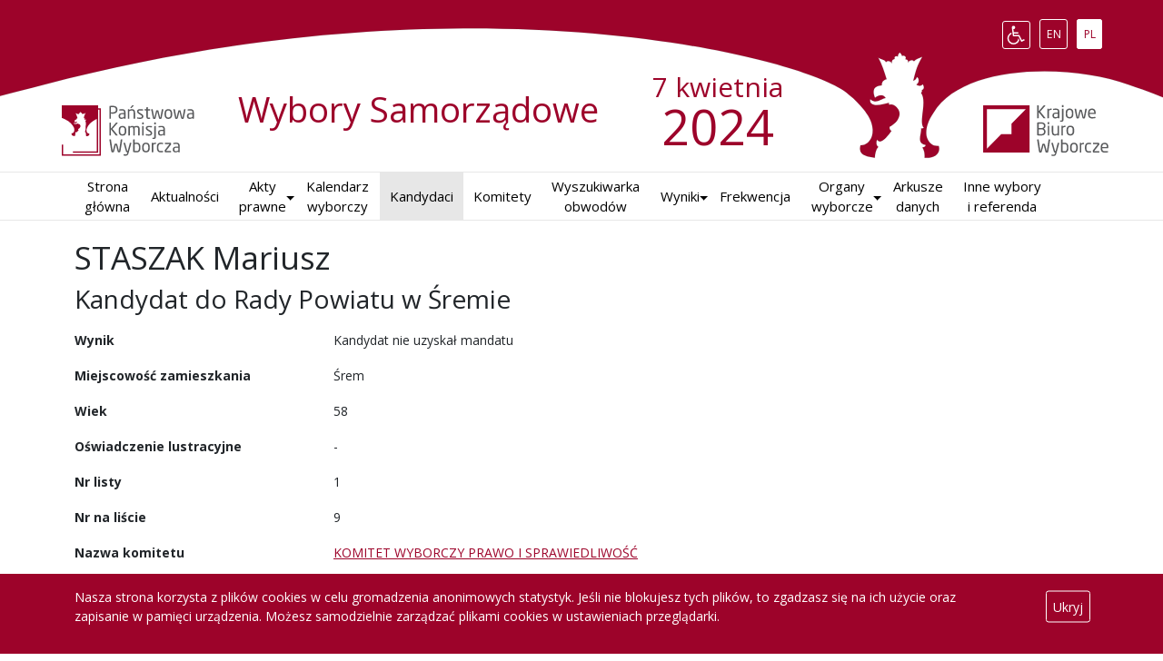

--- FILE ---
content_type: text/html
request_url: https://samorzad2024.pkw.gov.pl/samorzad2024/pl/rada_powiatu/kandydat/3297645
body_size: 8520
content:
<!DOCTYPE html><html lang="pl" prefix="og: http://ogp.me/ns#"><head><script async src="https://www.googletagmanager.com/gtag/js?id=G-VLWVSEG4DC"></script><script>window.dataLayer = window.dataLayer || [];function gtag(){dataLayer.push(arguments);}gtag('set', 'cookie_flags', 'SameSite=Lax');gtag('js', new Date());gtag('config', 'G-VLWVSEG4DC');</script><meta charset="UTF-8"><meta name="viewport" content="width=device-width,initial-scale=1"><meta http-equiv="X-UA-Compatible" content="ie=edge"><script src="/samorzad2024/j/20250318143207808.min.js"></script><link rel="stylesheet" href="/samorzad2024/s/20250318143207808.min.css"><link href="https://fonts.googleapis.com/css?family=Open+Sans:400,700" rel="stylesheet"><style>*,::after,::before{box-sizing:border-box}.container,.container-fluid{--bs-gutter-x:1.5rem;--bs-gutter-y:0;width:100%;padding-right:calc(var(--bs-gutter-x) * .5);padding-left:calc(var(--bs-gutter-x) * .5);margin-right:auto;margin-left:auto}@media (min-width:576px){.container{max-width:540px}}@media (min-width:768px){.container{max-width:720px}}@media (min-width:992px){.container{max-width:960px}}@media (min-width:1200px){.container{max-width:1140px}}@media (min-width:1400px){.container{max-width:1320px}}ul{padding-left:2rem;margin-top:0;margin-bottom:1rem}ul ul{margin-bottom:0}p{margin-top:0;margin-bottom:1rem}.dropdown-menu{display:none}h1,h2,h3{margin-top:0;margin-bottom:.5rem;font-weight:500;line-height:1.2}h1{font-size:calc(1.34375rem + 1.125vw)}@media (min-width:1200px){h1{font-size:2.1875rem}}h2{font-size:calc(1.3rem + .6vw)}@media (min-width:1200px){h2{font-size:1.75rem}}h3{font-size:calc(1.278125rem + .3375vw)}@media (min-width:1200px){h3{font-size:1.53125rem}}.small,small{font-size:.875em}.nav-link{display:block;padding:var(--bs-nav-link-padding-y) var(--bs-nav-link-padding-x);color:var(--bs-nav-link-color);text-decoration:none}.navbar{position:relative;display:flex;flex-wrap:wrap;align-items:center;justify-content:space-between;padding:.5rem}.navbar>.container,.navbar>.container-fluid{display:flex;flex-wrap:inherit;align-items:center;justify-content:space-between}.navbar-nav{display:flex;flex-direction:column;padding-left:0;margin-bottom:0;list-style:none}.navbar-nav>li>a{font-size:15px}.collapse:not(.show){display:none}.navbar-collapse{flex-basis:100%;flex-grow:1;align-items:center}@media (min-width:1200px){.navbar-expand-lg{flex-wrap:nowrap;justify-content:flex-start}.navbar-expand-lg .navbar-nav{flex-direction:row}.navbar-expand-lg .navbar-nav .nav-link{padding-right:.7rem;padding-left:.7rem}.navbar-expand-lg .navbar-collapse{display:flex!important;flex-basis:auto}.navbar-expand-lg .navbar-toggler{display:none}}.visually-hidden,.visually-hidden-focusable:not(:focus):not(:focus-within){position:absolute!important;width:1px!important;height:1px!important;padding:0!important;margin:-1px!important;overflow:hidden!important;clip:rect(0,0,0,0)!important;white-space:nowrap!important;border:0!important}#header{width:100%;position:relative}#header:before{content:"";display:block;padding-top:15.708%;background-image:url("/samorzad2024/a/top.svg");background-position:center top;background-color:#fff;background-size:646.964% auto;background-repeat:no-repeat}@media (min-width:1200px){#header:before{padding-top:188.5px;background-size:7763.57px auto}}@media (max-width:767.98px){#header{display:none}}#header>.content{position:absolute;left:0;right:0;top:0;bottom:0;z-index:1}@media (min-width:1200px){#header>.content{left:calc(50% - 600px);right:calc(50% - 600px)}}#header>.content>*{position:absolute;bottom:15px}#header>.content>a{height:30%}#header>.content>a>div{font-weight:200;width:100%;height:95%;position:absolute;line-height:100%;top:5%;left:0;color:#58595b}#header>.content>a>img{height:100%}#header>.content>a.kbw_logo{bottom:17px;right:27px;width:11%}#header>.content>a.kbw_logo>div{font-size:1.42vw;padding-left:42%}@media (min-width:1200px){#header>.content>a.kbw_logo{width:132px}#header>.content>a.kbw_logo>div{font-size:17px}}#header>.content>a.pkw_logo{bottom:17px;left:27px;width:12.518%}#header>.content>a.pkw_logo>div{font-size:1.539vw;padding-left:36%;line-height:99%}@media (min-width:992px){#header>.content>a.pkw_logo{width:150px}#header>.content>a.pkw_logo>div{font-size:18.47px}}#header>.content h1,#header>.content h3{text-align:center;color:#9d032a;font-weight:400}#header>.content h1.title{width:70%;margin-right:30%;font-size:3.2vw!important;bottom:5%}@media (min-width:1200px){#header>.content h1.title{font-size:38.4px!important}}#header>.content h1.year{width:19%;margin-right:28%;margin-left:53%;font-size:4.5vw!important;bottom:5%}@media (min-width:1200px){#header>.content h1.year{font-size:54px!important}}#header>.content h3.date{width:19%;margin-right:28%;margin-left:53%;font-size:2.5vw!important;bottom:35.3%}@media (min-width:1200px){#header>.content h3.date{font-size:30px!important}}#header>.content>.lang{position:absolute;top:12%;right:17px}#header>.content>.lang a{color:#fff;border:1px solid #fff;border-radius:3px;padding:7px 6.5px;margin-right:10px;transition:.3s;vertical-align:middle}#header>.content>.lang a.active,#header>.content>.lang a:hover{color:#9d032a;background:#fff}#header>.content>.lang a.active.access svg path,#header>.content>.lang a:hover.access svg path{fill:#9D032A}#header>.content>.lang a.active:not(.access){cursor:default}#header>.content>.lang a.access{display:inline-block;padding:4px}#header>.content>.lang a.access svg{display:inline-block;vertical-align:middle;width:21px;height:21px}#header>.content>.lang a.access svg path{fill:white}#small-header{background:#9d032a;color:#fff;text-align:center;padding:5px 30px;text-transform:uppercase}@media (min-width:768px){#small-header{display:none}}.navbar{min-height:50px;border:1px solid #e7e7e7;border-radius:unset!important;border-left:unset;border-right:unset;padding:0;margin-bottom:20px}.navbar .nav-item .nav-link{padding-top:15px;padding-bottom:15px}@media (max-width:991.98px){.navbar .nav-item .nav-link{padding:15px}}.navbar .navbar-toggler{margin-top:7px;margin-bottom:7px}@media (min-width:768px) and (max-width:991.98px){.navbar .navbar-toggler{margin-right:12px}}.navbar .active>a.nav-link,.navbar .active>a.nav-link:focus,.navbar .active>a.nav-link:hover{background-color:#e7e7e7}@media (min-width:768px){.navbar .container-fluid{padding-left:0;padding-right:0}.navbar .navbar-brand{display:none}}.navbar .navbar-brand img{height:34px;margin:-6px 0;width:auto}.navbar .navbar-brand{position:relative}.navbar .navbar-brand>div{font-weight:200;width:100%;height:95%;position:absolute;padding-top:8px;line-height:105%;font-size:10.8px;top:5%;left:0;color:#58595b}.navbar .navbar-brand.kbw>div{padding-left:57%}.navbar .navbar-brand.pkw>div{padding-left:49%}.navbar .navbar-nav{flex-wrap:wrap}#navbar_links>li.lang.selected{display:none!important}#navbar_links li.access .exit{display:none!important}body>.footer.actual{position:absolute;bottom:0;width:100%}body.hide_address .footer .address_phone{display:none}.page-footer{width:100%;border-top:1px solid #e7e7e7;padding:19px 24px;line-height:36px;visibility:hidden}@media print{.page-footer{visibility:visible}}@media only screen and (max-width:575.98px){.page-footer{padding:19px 9px}}.page-footer.actual{visibility:visible}@media print{.page-footer.actual{visibility:hidden}}.page-footer a.logo{display:inline-block;height:36px;width:96px;position:relative;margin-left:0}.page-footer a.logo img{height:100%;width:100%}.page-footer a.logo>div{font-weight:200;width:100%;height:95%;position:absolute;top:5%;left:0;color:#58595b;font-size:13px;padding-left:36%;line-height:99%}.page-footer .container>*{margin:0 6px}.page-footer span{white-space:nowrap}.cookies{background:#9d032a;color:#fff;padding:15px;border-top:1px solid #fff;visibility:hidden}.cookies.actual{visibility:visible;position:fixed;z-index:10;bottom:0;width:100%}.cookies .container{position:relative}@media (max-width:575.98px){.cookies .container{text-align:center}}@media (min-width:576px){.cookies p{width:calc(100% - 90px)}.cookies button{position:absolute;top:50%;right:10px;transform:translateY(-50%)}}.cookies button{display:inline-block;text-align:center;padding:6px 7px;background:0 0;border:1px solid #fff;border-radius:3px;color:inherit;font:inherit;cursor:pointer;outline:inherit}.loader_view{margin:72px}.loader{color:#212529;font-size:90px;text-indent:-9999em;overflow:hidden;width:1em;height:1em;border-radius:50%;margin:72px auto;position:relative;transform:translateZ(0);box-shadow:0 -.83em 0 -.4em,-.338em -.758em 0 -.42em,-.555em -.617em 0 -.44em,-.671em -.488em 0 -.46em,-.749em -.34em 0 -.477em;animation:show .5s 1 ease-in,round 1.7s infinite ease}.loader.no-delay{animation:round 1.7s infinite ease}@keyframes show{0%{opacity:.01}50%{opacity:.02}100%{opacity:1}}@keyframes round{0%{transform:rotate(0)}100%{transform:rotate(360deg)}}html{background:#fff}body{margin:0;min-height:100vh;font-size:.875rem;background:#fff;position:relative;font-family:"Open Sans",sans-serif;line-height:1.5}#root{padding-bottom:20px}.hidden,body[data-lang=en] .hidden-en,body[data-lang=pl] .hidden-pl{display:none!important}.dropdown-toggle{position:relative;white-space:nowrap}.dropdown-toggle::after{display:inline-block;margin-left:.255em;vertical-align:.255em;content:"";border-top:.3em solid;border-right:.3em solid transparent;border-bottom:0;border-left:.3em solid transparent}.dropdown-toggle:empty::after{margin-left:0}.dropdown-toggle::after{position:absolute;right:2px;border-top-width:5px;top:50%}@media (min-width:992px){#navbar_links .access,#navbar_links .lang{display:none}.nav-link-two,body[data-lang=en] .nav-link-two-en,body[data-lang=pl] .nav-link-two-pl{white-space:pre-wrap!important;padding-top:4px!important;padding-bottom:4px!important;text-align:center}}.nav-link-two,body[data-lang=en] .nav-link-two-en,body[data-lang=pl] .nav-link-two-pl{white-space:nowrap}</style><title>Wybory Samorządowe 2024</title><meta name="description" content="Wybory samorządowe 2024 w Polsce. Oficjalna strona z informacjami o wyborach samorządowe (do Sejmików Województw, Rad Powiatów, Miast i Gmin oraz Wójtów, Burmistrzów i Prezydentów Miast) Rzeczypospolitej Polskiej odbywających się 7 kwietnia 2024 roku w Polsce. Informacje o komisjach obwodowych i listach kandydatów. Po ogłoszeniu także wyniki."><meta name="keywords" content="wybory 2024, listy, komisje obwodowe, wyniki, frekwencja, 7 kwietnia, komitety, lokale wyborcze"><meta property="og:title" content="Wybory Samorządowe 2024"><meta property="og:description" content="Wybory samorządowe 2024 w Polsce. Oficjalna strona z informacjami o wyborach samorządowe (do Sejmików Województw, Rad Powiatów, Miast i Gmin oraz Wójtów, Burmistrzów i Prezydentów Miast) Rzeczypospolitej Polskiej odbywających się 7 kwietnia 2024 roku w Polsce. Informacje o komisjach obwodowych i listach kandydatów. Po ogłoszeniu także wyniki."><meta property="og:type" content="website"><meta property="og:image" content="https://samorzad2024.pkw.gov.pl/samorzad2024/og/og_image_large.jpg"><meta property="og:image:secure_url" content="https://samorzad2024.pkw.gov.pl/samorzad2024/og/og_image_large.jpg"><meta property="og:image:type" content="image/jpeg"><meta property="og:image:width" content="1200"><meta property="og:image:height" content="630"><meta property="og:image:alt" content="Nagłówek serwisu z informacjami o wyborach"><meta property="og:site_name" content="wybory.gov.pl"><meta property="og:locale" content="pl_PL"><meta property="og:locale:alternate" content="pl_PL"><meta property="og:locale:alternate" content="en_GB"><link rel="icon" type="image/svg+xml" href="/samorzad2024/a/favicon.svg"><link rel="shortcut icon" href="/samorzad2024/a/favicon.ico" sizes="48x48"><link rel="apple-touch-icon" sizes="180x180" href="/samorzad2024/a/apple-touch-icon.png"></head><body class="smd"><div id="header" class="hidden-xs"><div class="content"><div class="lang no-print"></div><h1 class="title" data-t="HEADER"></h1><h1 class="year">2024</h1><h3 class="date hidden-en">7 kwietnia</h3><h3 class="date hidden-pl">April 7th,</h3><a class="pkw_logo" href="https://pkw.gov.pl/"><img src="data:," alt="Logo PKW"></a><a class="kbw_logo" href="https://pkw.gov.pl/"><img src="data:," alt="Logo KBW"></a></div></div><div id="small-header" data-t="SITE_TITLE"></div><header class="navbar navbar-expand-lg navbar-light"><div class="container"><a class="navbar-brand pkw_logo" href="https://pkw.gov.pl/"><img src="data:,"></a><a class="navbar-brand kbw_logo" href="https://pkw.gov.pl/"><img src="data:,"></a><button class="navbar-toggler ms-auto" type="button" data-bs-toggle="collapse" data-bs-target="#navbar" aria-controls="navbar" aria-expanded="false" aria-label="Toggle navigation"><span class="navbar-toggler-icon"></span></button><div class="collapse navbar-collapse" id="navbar"><ul id="navbar_links" class="navbar-nav"><li class="nav-item home"><a href="" class="navigate nav-link nav-link-two-pl" data-path="/samorzad2024/:language" data-bs-toggle="collapse" data-bs-target="#navbar.show" data-t="HOME"></a></li><li class="nav-item news hidden-en"><a href="" class="navigate nav-link" data-path="/samorzad2024/:language/pkw_aktualnosci" data-bs-toggle="collapse" data-bs-target="#navbar.show" data-t="NEWS"></a></li><li class="nav-item dropdown legal hidden-en"><a href="#" class="nav-link dropdown-toggle nav-link-two-pl" id="legalDropdown" role="button" data-bs-toggle="dropdown" data-bs-auto-close="true" aria-expanded="false" data-t="LEGAL_FRAMEWORK"></a><ul class="dropdown-menu" aria-labelledby="legalDropdown" style="margin: 0;"><li><a href="" class="navigate dropdown-item" data-path="/samorzad2024/:language/pkw_konstytucja" data-bs-toggle="collapse" data-bs-target="#navbar.show"><span data-t="LEGAL_CONST"></span></a></li><li><a href="" class="navigate dropdown-item" data-path="/samorzad2024/:language/pkw_kodeks" data-bs-toggle="collapse" data-bs-target="#navbar.show"><span data-t="LEGAL_CODE"></span></a></li><li><a href="" class="navigate dropdown-item" data-path="/samorzad2024/:language/pkw_rozporzadzenia" data-bs-toggle="collapse" data-bs-target="#navbar.show"><span data-t="LEGAL_REGULATIONS"></span></a></li><li><a href="" class="navigate dropdown-item" data-path="/samorzad2024/:language/pkw_uchwaly" data-bs-toggle="collapse" data-bs-target="#navbar.show"><span data-t="LEGAL_RESOLUTIONS"></span></a></li><li><a href="" class="navigate dropdown-item" data-path="/samorzad2024/:language/pkw_obwieszczenia" data-bs-toggle="collapse" data-bs-target="#navbar.show"><span data-t="LEGAL_NOTICES"></span></a></li></ul></li><li class="nav-item cal"><a href="" class="navigate nav-link nav-link-two-pl nav-link-two-en" data-path="/samorzad2024/:language/kalendarz" data-bs-toggle="collapse" data-bs-target="#navbar.show" data-t="CALENDAR"></a></li><li class="nav-item candidates candidate" style="display:none;"><a href="" class="navigate nav-link" data-path="/samorzad2024/:language/kandydaci" data-bs-toggle="collapse" data-bs-target="#navbar.show" data-t="CANDIDATES"></a></li><li class="nav-item committees committee" style="display:none;"><a href="" class="navigate nav-link" data-path="/samorzad2024/:language/komitety" data-bs-toggle="collapse" data-bs-target="#navbar.show" data-t="COMMITTEES"></a></li><li class="nav-item obkws obkw pro" style="display:none;"><a href="" class="navigate nav-link nav-link-two-pl nav-link-two-en" data-path="/samorzad2024/:language/obwodowe/wyszukiwarka" data-bs-toggle="collapse" data-bs-target="#navbar.show" data-t="OBKW_SEARCH"></a></li><li class="nav-item dropdown res ows ow"><a href="#" class="nav-link dropdown-toggle" id="resDropdown" role="button" data-bs-toggle="dropdown" data-bs-auto-close="true" aria-expanded="false" data-t="RES"></a><ul class="dropdown-menu" aria-labelledby="resDropdown" style="margin: 0;"><li><a href="" class="navigate dropdown-item" data-path="/samorzad2024/:language/sejmik_wojewodztwa/okregi" data-bs-toggle="collapse" data-bs-target="#navbar.show" data-t="SW"></a></li><li><a href="" class="navigate dropdown-item" data-path="/samorzad2024/:language/rada_powiatu/okregi" data-bs-toggle="collapse" data-bs-target="#navbar.show" data-t="RP"></a></li><li><a href="" class="navigate dropdown-item" data-path="/samorzad2024/:language/rada_gminy/okregi" data-bs-toggle="collapse" data-bs-target="#navbar.show" data-t="RG"></a></li><li><a href="" class="navigate dropdown-item" data-path="/samorzad2024/:language/wbp/okregi" data-bs-toggle="collapse" data-bs-target="#navbar.show" data-t="WBP"></a></li><li><a href="" class="navigate dropdown-item" data-path="/samorzad2024/:language/rada_dzielnicy/okregi/146501" data-bs-toggle="collapse" data-bs-target="#navbar.show" data-t="RD"></a></li></ul></li><li class="nav-item turnout" style="display:none;"><a href="" class="navigate nav-link" data-path="/samorzad2024/:language/frekwencja/pl" data-bs-toggle="collapse" data-bs-target="#navbar.show" data-t="ATT"></a></li><li class="nav-item dropdown pkw okw okws rkw rkws tkw tkws comms comm"><a href="#" class="nav-link dropdown-toggle nav-link-two-pl nav-link-two-en" id="authoritiesDropdown" role="button" data-bs-toggle="dropdown" data-bs-auto-close="true" aria-expanded="false" data-t="AUTHORITIES"></a><ul class="dropdown-menu" aria-labelledby="authoritiesDropdown" style="margin: 0;"><li><a href="" class="navigate dropdown-item" data-path="/samorzad2024/:language/organy_wyborcze/pkw" data-bs-toggle="collapse" data-bs-target="#navbar.show" data-t="PKW"></a></li><li class="comms"><a href="" class="navigate dropdown-item" data-path="/samorzad2024/:language/organy_wyborcze/komisarze" data-bs-toggle="collapse" data-bs-target="#navbar.show" data-t="COMMS"></a></li><li class="tkws"><a href="" class="navigate dropdown-item" data-path="/samorzad2024/:language/organy_wyborcze/terytorialne" data-bs-toggle="collapse" data-bs-target="#navbar.show" data-t="TKWS"></a></li><li class="obkws" style="display:none;"><a href="" class="navigate dropdown-item" data-path="/samorzad2024/:language/obwodowe/wyszukiwarka" data-bs-toggle="collapse" data-bs-target="#navbar.show" data-t="OBKWS"></a></li></ul></li><li class="nav-item dropdown ows ow"><a href="#" class="nav-link dropdown-toggle nav-link-two-pl" id="owDropdown" role="button" data-bs-toggle="dropdown" data-bs-auto-close="true" aria-expanded="false" data-t="OKS"></a><ul class="dropdown-menu" aria-labelledby="owDropdown"><li><a href="" class="navigate dropdown-item" data-path="/samorzad2024/:language/sejmik_wojewodztwa/okregi" data-bs-toggle="collapse" data-bs-target="#navbar.show" data-t="SW"></a></li><li><a href="" class="navigate dropdown-item" data-path="/samorzad2024/:language/rada_powiatu/okregi" data-bs-toggle="collapse" data-bs-target="#navbar.show" data-t="RP"></a></li><li><a href="" class="navigate dropdown-item" data-path="/samorzad2024/:language/rada_gminy/okregi" data-bs-toggle="collapse" data-bs-target="#navbar.show" data-t="RG"></a></li><li><a href="" class="navigate dropdown-item" data-path="/samorzad2024/:language/rada_dzielnicy/okregi/146501" data-bs-toggle="collapse" data-bs-target="#navbar.show" data-t="RD"></a></li></ul></li><li class="nav-item video" style="display: none;"><a href="" class="navigate nav-link" data-path="/samorzad2024/:language/pkw_video" data-bs-toggle="collapse" data-bs-target="#navbar.show" data-t="VIDEO"></a></li><li class="nav-item csv"><a href="" class="navigate nav-link nav-link-two-pl nav-link-two-en" data-path="/samorzad2024/:language/dane_w_arkuszach" data-bs-toggle="collapse" data-bs-target="#navbar.show" data-t="CSV"></a></li><li class="nav-item"><a href="https://wybory.gov.pl/index/index.html?language=pl&tab=wybory" class="nav-link nav-link-two external hidden-en" data-t="OTHER_ELECTIONS"></a> <a href="https://wybory.gov.pl/index/index.html?language=en&tab=wybory" class="nav-link nav-link-two external hidden-pl" data-t="OTHER_ELECTIONS"></a></li><li class="nav-item access"><a href="#" class="nav-link" data-bs-toggle="collapse" data-bs-target="#navbar.show"><span class="enter" data-t="ACCESSIBILITY_ENTER"></span> <span class="exit" data-t="ACCESSIBILITY_EXIT"></span></a></li></ul></div></div></header><div id="alerts" class="container-md ml-3 mr-3"></div><div id="root" class="container"><div class="loader_view"><div class="loader"></div></div><div class="not_found" style="display: none;"><span data-t="NOT_FOUND"></span></div><div class="comm" style="display: none;"><h3 class="title"></h3><dl class="info"></dl></div><div class="committee" style="display: none;"><h2></h2><h3 data-t="IN_ELECTION" class="visually-hidden"></h3><dl class="dl-horizontal info row"></dl><div class="candidates"><h3 data-t="COM_CANDIDATES"></h3><nav class="nav nav-pills flex-column flex-sm-row mb-2" role="tablist"></nav><div class="tab-content"></div></div></div><div class="committees" style="display: none"><h1 data-t="COMMITTEE_SEARCH"></h1><div class="search last-xs"><ul class="nav nav-pills nav-fill"><li class="nav-item"><a class="nav-link active"></a></li><li class="nav-item"><a class="nav-link"></a></li></ul></div></div><div class="comms" style="display: none;"><h3 data-t="COMMS"></h3><div class="kw row"><div class="map col-xs-12 col-sm-8 col-sm-offset-2 col-md-offset-0 col-md-4"><div class="square"><svg class="map"></svg></div></div><div class="list col-xs-12 col-sm-12 col-md-8 last-xs"><table class="table table-bordered table-hover clickable"></table></div></div></div><div class="home" style="display: none"><a class="results btn btn-primary navigate hidden" data-t="RES" href="" data-path="/samorzad2024/:language/wyniki/pl"></a><h1 data-t="HOME_TITLE" class="hidden-xs"></h1><h4 class="datetime-subtitle"></h4><div class="clearfix"></div><div class="row kw"><div class="col-xs-12 col-sm-8 offset-sm-2 time"><h4></h4><div class="square"><svg version="1.1" viewBox="0 0 120 120" width="120" height="120" xmlns="http://www.w3.org/2000/svg"><circle cx="60" cy="60" r="58" fill="none" stroke-width="4"></circle><circle class="progress" cx="60" cy="60" r="58" fill="none" stroke-width="4" stroke-dasharray="364.425" stroke-dashoffset="364.425"></circle></svg><div class="timer"><div class="d"></div><div class="t"></div></div></div></div></div><div class="news"><h5 class="turnout17"></h5><h5 class="turnout12"></h5><h5 class="can"></h5><h5 class="obkws"></h5></div></div><div class="ow" style="display: none"><h1 class="title"></h1><div class="link"></div><div class="mandates"></div><div class="info-title"></div><dl class="info row"></dl><h4 class="can2-title"></h4><div class="can2 last-md"></div><h4 class="can-title"></h4><div class="can last-md"></div><div class="areas"></div><div class="obkw"></div><div class="pro"></div><div class="pro2"></div></div><div class="ows" style="display: none"><h1 class="title"></h1><h4 class="subtitle"></h4><div class="regions"></div><div class="kw row"><div class="map col-xs-12 col-md-6 col-xl-4"><div class="square"><svg class="map"></svg></div></div><div class="list col-xs-12 col-md-6 col-xl-8"><ul class="list columns-map"><li></li></ul></div></div><div class="committees"></div></div><div class="pro" style="display: none"><h1 class="title"></h1><h2 class="ele"></h2><h3 class="region"></h3><div class="pdf"></div><dl class="dl-vertical info col-xs-12"></dl><div class="pro"></div></div><div class="tkw" style="display: none"><h1 class="title"></h1><dl class="info"></dl><div class="members"></div><div class="members2"></div></div><div class="tkws" style="display: none"><h1 data-t="TKWS"></h1><div class="link"></div><div class="kw row"></div><div class="table"></div></div><div class="cal" style="display: none;"><h1 data-t="CALENDAR"></h1><div class="table-responsive"></div><div class="legend" style="display: none"></div><br><a class="link" href="/samorzad2024/statics/PKW_ROZPORZADZENIA/uploaded_files/1706616337_d2024000010901.pdf">Rozporządzenie Prezesa Rady Ministrów z dnia 29 stycznia 2024 r. w sprawie w sprawie zarządzenia wyborów do rad gmin, rad powiatów, sejmików województw i rad dzielnic m.st. Warszawy oraz wyborów wójtów, burmistrzów i prezydentów miast</a></div><div class="candidate" style="display: none"><h1 class="name"></h1><h2 class="election"><span data-t="CANDIDATE"></span> <span data-t="IN_ELECTION"></span></h2><h2 class="visually-hidden" data-t="IN_ELECTION"></h2><h3></h3><dl class="dl-horizontal info row"></dl><div class="results"><div class="round"></div><h3 class="title"><span data-t="RES_VOTING" class="res"></span> <span data-t="FOR"></span> <span class="candidate"></span><span class="subarea"> <span data-t="IN"></span> <span class="name"></span></span></h3><div class="kw row mt-3"><div class="list col-xs-12 col-md-6 col-lg-7"><dl class="dl-horizontal info row"></dl><ul></ul></div><div class="map col-xs-12 col-md-6 col-lg-5"><h4 class="text-center"></h4><div class="square"><svg class="map"></svg></div><div class="scale"><div class="legend-tooltip"></div><div class="from">0%</div><div class="to">100%</div><div class="tick t10"></div><div class="tick t20"></div><div class="tick t30"></div><div class="tick t40"></div><div class="tick t50"></div><div class="tick t60"></div><div class="tick t70"></div><div class="tick t80"></div><div class="tick t90"></div></div></div></div><div class="areas paski mt-3"></div><div class="location paski mt-3"></div><div class="size paski mt-3"></div><div class="obkw paski mt-3"></div></div></div><div class="candidates" style="display: none"><h1 data-t="COM_SEARCH"></h1><h2 data-t="IN_ELECTION" class="visually-hidden"></h2><div class="search_candidates init"></div></div><div class="csv" style="display: none"><h1 data-t="CSV"></h1><dl class="dl-vertical"></dl><p class="hint" style="display: none;"></p></div><div class="obkw row" style="display:none"><h1 class="col-xs-12 title"></h1><dl class="dl-vertical info col-xs-12"></dl><div class="stats col-xs-12 col-xl-6"><h3 data-t="PRE_STATS"></h3><table class="table table-bordered table-striped table-hover right2"><tbody></tbody></table><div class="turnout"><h3 data-t="ATT"></h3><p class="hint"></p><table class="table table-bordered table-striped table-hover right2"><tbody></tbody></table></div></div><div class="members col-xs-12 col-lg-9 col-xl-6"><h3 data-t="MEMBERS"></h3><div class="list"></div></div><div class="members2 col-xs-12 col-lg-9 col-xl-6"></div><div class="pro mt-3 col-xs-12 float-none"></div><div class="can float-none"><h2 data-t="CANDIDATES"></h2><nav class="nav nav-pills flex-column flex-sm-row mb-2" role="tablist"></nav><div class="tab-content last-xs"></div></div></div><div class="obkws" style="display: none"><h1 class="title" data-t="OBKW_SEARCH_L"></h1><h2 data-t="IN_ELECTION" class="visually-hidden"></h2><div class="search"><div class="kw row area-filter-content justify-content-center" style="display: none"><div class="map col-xs-12 col-sm-7 col-md-6 col-lg-4"><div class="square margin-bottom"><svg class="map"></svg></div></div><div class="list col-xs-12 col-md-6 col-lg-8"><ul></ul></div></div><table class="table table-bordered table-hover clickable right7 last-md"><thead><tr><th data-t="VOIVODESHIP"></th><th><span data-t="DISTRICT"></span> <span data-t="OR"></span> <span data-t="CITY_S"></span></th><th><span data-t="COMMUNE"></span> <span data-t="OR"></span> <span data-t="CITY_DISTRICT_S"></span></th><th data-t="LOCATION"></th><th data-icon="wheelchair"></th><th data-t="OBKW_BORDERS"></th><th data-t="OBKW_NR"></th><th data-t="OBKW"></th></tr></thead><tbody></tbody></table></div></div><div class="res" style="display: none;"><h1 data-t="RES_VOTING" class="title"></h1><a class="turnout float-end navigate btn btn-primary" href="" style="display: none;" data-t="ATT"></a><h2 data-t="IN_ELECTION" class="mb-4 subtitle"></h2><div class="clearfix"></div><div class="row"><div class="stats col-xs-12 col-md-6 col-lg-7"><div class="s"><h3></h3><ul class="list"></ul></div></div><div class="map col-xs-12 col-md-6 col-lg-5"><div class="s"><div class="square"><svg class="map"></svg></div></div></div></div><div class="partial last-xs paski" style="display: none"></div><div class="com last-xs paski"></div><div class="can mt-3"></div><div class="pro mt-4"><a href="" class="pdf" data-t="PRO_SCAN"></a><div class="i mt-2"></div><div class="ii mt-2"></div><div class="iii mt-2"></div><div class="lists row"></div></div><div class="obkw mt-4"></div></div><div class="static" style="display: none;"></div><div class="statics" style="display: none;"><h1 class="title"></h1><h3 class="visually-hidden subtitle"></h3><div class="links row"></div></div><div class="turnout" style="display: none"><h1></h1><a class="results float-end navigate btn btn-primary mt-0" href="" style="display: none;" data-t="RES"></a><h2 data-t="IN_ELECTION" class="mb-4"></h2><div class="clearfix"></div><div class="row"><div class="stats col-xs-12 col-md-6 col-lg-7"><div class="s"><div class="times btn-group me-2 mb-2 align-top"></div><h3 class="mt-2 me-2 float-start"></h3><a href="" class="navigate float-end btn btn-secondary" style="display: none" data-t="RES"></a><div class="clearfix"></div><dl class="dl-vertical"><dt></dt><dd></dd><dt></dt><dd></dd><dt></dt><dd></dd></dl><ul class="list"></ul></div></div><div class="map col-xs-12 col-md-6 col-lg-5"><div class="s"><div class="square"><svg class="map colored see"></svg></div><div class="scale"><div class="legend-tooltip"></div><div class="from">0%</div><div class="to">100%</div><div class="tick t10"></div><div class="tick t20"></div><div class="tick t30"></div><div class="tick t40"></div><div class="tick t50"></div><div class="tick t60"></div><div class="tick t70"></div><div class="tick t80"></div><div class="tick t90"></div></div></div></div></div><div class="elements paski"></div><div class="cities paski mt-3"></div><div class="loc paski mt-3"></div><div class="sizes paski mt-3"></div><div class="extremes paski mt-3"></div><div class="obkw paski"></div></div><div class="video" style="display: none"><h1 data-t="VIDEO_TITLE"></h1><div class="list"></div></div></div><div id="map-tooltip" class="tooltip"></div><div id="list-tooltip" class="tooltip"></div><div id="popper-tooltip" style="display: none"><div></div><div data-popper-arrow></div></div><div class="footer actual"><footer class="page-footer small actual"><div class="container"><a class="logo pkw_logo" href="https://pkw.gov.pl/"><img src="data:," alt="Logo PKW"></a><span data-t="FOOTER_COPYRIGHT"></span> <span data-t="FOOTER_ADDRESS" class="address_phone"></span> <span data-t="FOOTER_CONTACT" class="address_phone"></span> <span style="white-space: normal"><span data-t="FOOTER_DATE_TITLE"></span>: <span class="date-pl hidden-en"></span><span class="date-en hidden-pl"></span></span></div></footer><div class="cookies actual"><div class="container"><p data-t="COOKIES"></p><button data-t="CLOSE"></button></div></div></div></body></html>